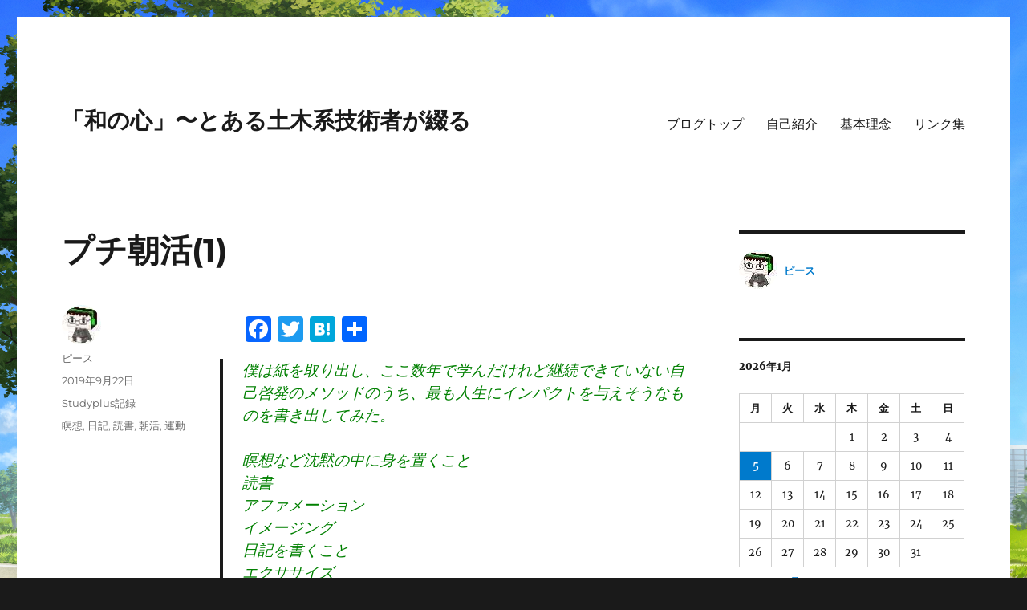

--- FILE ---
content_type: text/html; charset=UTF-8
request_url: https://wanokokoro-civileng.com/r010922-petit-morning-activity-1/
body_size: 18754
content:
<!DOCTYPE html>
<html lang="ja" class="no-js">
<head>
	<meta charset="UTF-8">
	<meta name="viewport" content="width=device-width, initial-scale=1.0">
	<link rel="profile" href="https://gmpg.org/xfn/11">
		<link rel="pingback" href="https://wanokokoro-civileng.com/xmlrpc.php">
		<script>(function(html){html.className = html.className.replace(/\bno-js\b/,'js')})(document.documentElement);</script>
<title>プチ朝活(1) &#8211; 「和の心」〜とある土木系技術者が綴る</title>
<meta name='robots' content='max-image-preview:large' />
<link rel='dns-prefetch' href='//static.addtoany.com' />
<link rel='dns-prefetch' href='//secure.gravatar.com' />
<link rel='dns-prefetch' href='//stats.wp.com' />
<link rel='dns-prefetch' href='//v0.wordpress.com' />
<link rel="alternate" type="application/rss+xml" title="「和の心」〜とある土木系技術者が綴る &raquo; フィード" href="https://wanokokoro-civileng.com/feed/" />
<link rel="alternate" type="application/rss+xml" title="「和の心」〜とある土木系技術者が綴る &raquo; コメントフィード" href="https://wanokokoro-civileng.com/comments/feed/" />
<link rel="alternate" type="application/rss+xml" title="「和の心」〜とある土木系技術者が綴る &raquo; プチ朝活(1) のコメントのフィード" href="https://wanokokoro-civileng.com/r010922-petit-morning-activity-1/feed/" />
<link rel="alternate" title="oEmbed (JSON)" type="application/json+oembed" href="https://wanokokoro-civileng.com/wp-json/oembed/1.0/embed?url=https%3A%2F%2Fwanokokoro-civileng.com%2Fr010922-petit-morning-activity-1%2F" />
<link rel="alternate" title="oEmbed (XML)" type="text/xml+oembed" href="https://wanokokoro-civileng.com/wp-json/oembed/1.0/embed?url=https%3A%2F%2Fwanokokoro-civileng.com%2Fr010922-petit-morning-activity-1%2F&#038;format=xml" />
<style id='wp-img-auto-sizes-contain-inline-css'>
img:is([sizes=auto i],[sizes^="auto," i]){contain-intrinsic-size:3000px 1500px}
/*# sourceURL=wp-img-auto-sizes-contain-inline-css */
</style>
<link rel='stylesheet' id='twentysixteen-jetpack-css' href='https://wanokokoro-civileng.com/wp-content/plugins/jetpack/modules/theme-tools/compat/twentysixteen.css?ver=15.1.1' media='all' />
<style id='wp-emoji-styles-inline-css'>

	img.wp-smiley, img.emoji {
		display: inline !important;
		border: none !important;
		box-shadow: none !important;
		height: 1em !important;
		width: 1em !important;
		margin: 0 0.07em !important;
		vertical-align: -0.1em !important;
		background: none !important;
		padding: 0 !important;
	}
/*# sourceURL=wp-emoji-styles-inline-css */
</style>
<style id='wp-block-library-inline-css'>
:root{--wp-block-synced-color:#7a00df;--wp-block-synced-color--rgb:122,0,223;--wp-bound-block-color:var(--wp-block-synced-color);--wp-editor-canvas-background:#ddd;--wp-admin-theme-color:#007cba;--wp-admin-theme-color--rgb:0,124,186;--wp-admin-theme-color-darker-10:#006ba1;--wp-admin-theme-color-darker-10--rgb:0,107,160.5;--wp-admin-theme-color-darker-20:#005a87;--wp-admin-theme-color-darker-20--rgb:0,90,135;--wp-admin-border-width-focus:2px}@media (min-resolution:192dpi){:root{--wp-admin-border-width-focus:1.5px}}.wp-element-button{cursor:pointer}:root .has-very-light-gray-background-color{background-color:#eee}:root .has-very-dark-gray-background-color{background-color:#313131}:root .has-very-light-gray-color{color:#eee}:root .has-very-dark-gray-color{color:#313131}:root .has-vivid-green-cyan-to-vivid-cyan-blue-gradient-background{background:linear-gradient(135deg,#00d084,#0693e3)}:root .has-purple-crush-gradient-background{background:linear-gradient(135deg,#34e2e4,#4721fb 50%,#ab1dfe)}:root .has-hazy-dawn-gradient-background{background:linear-gradient(135deg,#faaca8,#dad0ec)}:root .has-subdued-olive-gradient-background{background:linear-gradient(135deg,#fafae1,#67a671)}:root .has-atomic-cream-gradient-background{background:linear-gradient(135deg,#fdd79a,#004a59)}:root .has-nightshade-gradient-background{background:linear-gradient(135deg,#330968,#31cdcf)}:root .has-midnight-gradient-background{background:linear-gradient(135deg,#020381,#2874fc)}:root{--wp--preset--font-size--normal:16px;--wp--preset--font-size--huge:42px}.has-regular-font-size{font-size:1em}.has-larger-font-size{font-size:2.625em}.has-normal-font-size{font-size:var(--wp--preset--font-size--normal)}.has-huge-font-size{font-size:var(--wp--preset--font-size--huge)}.has-text-align-center{text-align:center}.has-text-align-left{text-align:left}.has-text-align-right{text-align:right}.has-fit-text{white-space:nowrap!important}#end-resizable-editor-section{display:none}.aligncenter{clear:both}.items-justified-left{justify-content:flex-start}.items-justified-center{justify-content:center}.items-justified-right{justify-content:flex-end}.items-justified-space-between{justify-content:space-between}.screen-reader-text{border:0;clip-path:inset(50%);height:1px;margin:-1px;overflow:hidden;padding:0;position:absolute;width:1px;word-wrap:normal!important}.screen-reader-text:focus{background-color:#ddd;clip-path:none;color:#444;display:block;font-size:1em;height:auto;left:5px;line-height:normal;padding:15px 23px 14px;text-decoration:none;top:5px;width:auto;z-index:100000}html :where(.has-border-color){border-style:solid}html :where([style*=border-top-color]){border-top-style:solid}html :where([style*=border-right-color]){border-right-style:solid}html :where([style*=border-bottom-color]){border-bottom-style:solid}html :where([style*=border-left-color]){border-left-style:solid}html :where([style*=border-width]){border-style:solid}html :where([style*=border-top-width]){border-top-style:solid}html :where([style*=border-right-width]){border-right-style:solid}html :where([style*=border-bottom-width]){border-bottom-style:solid}html :where([style*=border-left-width]){border-left-style:solid}html :where(img[class*=wp-image-]){height:auto;max-width:100%}:where(figure){margin:0 0 1em}html :where(.is-position-sticky){--wp-admin--admin-bar--position-offset:var(--wp-admin--admin-bar--height,0px)}@media screen and (max-width:600px){html :where(.is-position-sticky){--wp-admin--admin-bar--position-offset:0px}}

/*# sourceURL=wp-block-library-inline-css */
</style><style id='global-styles-inline-css'>
:root{--wp--preset--aspect-ratio--square: 1;--wp--preset--aspect-ratio--4-3: 4/3;--wp--preset--aspect-ratio--3-4: 3/4;--wp--preset--aspect-ratio--3-2: 3/2;--wp--preset--aspect-ratio--2-3: 2/3;--wp--preset--aspect-ratio--16-9: 16/9;--wp--preset--aspect-ratio--9-16: 9/16;--wp--preset--color--black: #000000;--wp--preset--color--cyan-bluish-gray: #abb8c3;--wp--preset--color--white: #fff;--wp--preset--color--pale-pink: #f78da7;--wp--preset--color--vivid-red: #cf2e2e;--wp--preset--color--luminous-vivid-orange: #ff6900;--wp--preset--color--luminous-vivid-amber: #fcb900;--wp--preset--color--light-green-cyan: #7bdcb5;--wp--preset--color--vivid-green-cyan: #00d084;--wp--preset--color--pale-cyan-blue: #8ed1fc;--wp--preset--color--vivid-cyan-blue: #0693e3;--wp--preset--color--vivid-purple: #9b51e0;--wp--preset--color--dark-gray: #1a1a1a;--wp--preset--color--medium-gray: #686868;--wp--preset--color--light-gray: #e5e5e5;--wp--preset--color--blue-gray: #4d545c;--wp--preset--color--bright-blue: #007acc;--wp--preset--color--light-blue: #9adffd;--wp--preset--color--dark-brown: #402b30;--wp--preset--color--medium-brown: #774e24;--wp--preset--color--dark-red: #640c1f;--wp--preset--color--bright-red: #ff675f;--wp--preset--color--yellow: #ffef8e;--wp--preset--gradient--vivid-cyan-blue-to-vivid-purple: linear-gradient(135deg,rgb(6,147,227) 0%,rgb(155,81,224) 100%);--wp--preset--gradient--light-green-cyan-to-vivid-green-cyan: linear-gradient(135deg,rgb(122,220,180) 0%,rgb(0,208,130) 100%);--wp--preset--gradient--luminous-vivid-amber-to-luminous-vivid-orange: linear-gradient(135deg,rgb(252,185,0) 0%,rgb(255,105,0) 100%);--wp--preset--gradient--luminous-vivid-orange-to-vivid-red: linear-gradient(135deg,rgb(255,105,0) 0%,rgb(207,46,46) 100%);--wp--preset--gradient--very-light-gray-to-cyan-bluish-gray: linear-gradient(135deg,rgb(238,238,238) 0%,rgb(169,184,195) 100%);--wp--preset--gradient--cool-to-warm-spectrum: linear-gradient(135deg,rgb(74,234,220) 0%,rgb(151,120,209) 20%,rgb(207,42,186) 40%,rgb(238,44,130) 60%,rgb(251,105,98) 80%,rgb(254,248,76) 100%);--wp--preset--gradient--blush-light-purple: linear-gradient(135deg,rgb(255,206,236) 0%,rgb(152,150,240) 100%);--wp--preset--gradient--blush-bordeaux: linear-gradient(135deg,rgb(254,205,165) 0%,rgb(254,45,45) 50%,rgb(107,0,62) 100%);--wp--preset--gradient--luminous-dusk: linear-gradient(135deg,rgb(255,203,112) 0%,rgb(199,81,192) 50%,rgb(65,88,208) 100%);--wp--preset--gradient--pale-ocean: linear-gradient(135deg,rgb(255,245,203) 0%,rgb(182,227,212) 50%,rgb(51,167,181) 100%);--wp--preset--gradient--electric-grass: linear-gradient(135deg,rgb(202,248,128) 0%,rgb(113,206,126) 100%);--wp--preset--gradient--midnight: linear-gradient(135deg,rgb(2,3,129) 0%,rgb(40,116,252) 100%);--wp--preset--font-size--small: 13px;--wp--preset--font-size--medium: 20px;--wp--preset--font-size--large: 36px;--wp--preset--font-size--x-large: 42px;--wp--preset--spacing--20: 0.44rem;--wp--preset--spacing--30: 0.67rem;--wp--preset--spacing--40: 1rem;--wp--preset--spacing--50: 1.5rem;--wp--preset--spacing--60: 2.25rem;--wp--preset--spacing--70: 3.38rem;--wp--preset--spacing--80: 5.06rem;--wp--preset--shadow--natural: 6px 6px 9px rgba(0, 0, 0, 0.2);--wp--preset--shadow--deep: 12px 12px 50px rgba(0, 0, 0, 0.4);--wp--preset--shadow--sharp: 6px 6px 0px rgba(0, 0, 0, 0.2);--wp--preset--shadow--outlined: 6px 6px 0px -3px rgb(255, 255, 255), 6px 6px rgb(0, 0, 0);--wp--preset--shadow--crisp: 6px 6px 0px rgb(0, 0, 0);}:where(.is-layout-flex){gap: 0.5em;}:where(.is-layout-grid){gap: 0.5em;}body .is-layout-flex{display: flex;}.is-layout-flex{flex-wrap: wrap;align-items: center;}.is-layout-flex > :is(*, div){margin: 0;}body .is-layout-grid{display: grid;}.is-layout-grid > :is(*, div){margin: 0;}:where(.wp-block-columns.is-layout-flex){gap: 2em;}:where(.wp-block-columns.is-layout-grid){gap: 2em;}:where(.wp-block-post-template.is-layout-flex){gap: 1.25em;}:where(.wp-block-post-template.is-layout-grid){gap: 1.25em;}.has-black-color{color: var(--wp--preset--color--black) !important;}.has-cyan-bluish-gray-color{color: var(--wp--preset--color--cyan-bluish-gray) !important;}.has-white-color{color: var(--wp--preset--color--white) !important;}.has-pale-pink-color{color: var(--wp--preset--color--pale-pink) !important;}.has-vivid-red-color{color: var(--wp--preset--color--vivid-red) !important;}.has-luminous-vivid-orange-color{color: var(--wp--preset--color--luminous-vivid-orange) !important;}.has-luminous-vivid-amber-color{color: var(--wp--preset--color--luminous-vivid-amber) !important;}.has-light-green-cyan-color{color: var(--wp--preset--color--light-green-cyan) !important;}.has-vivid-green-cyan-color{color: var(--wp--preset--color--vivid-green-cyan) !important;}.has-pale-cyan-blue-color{color: var(--wp--preset--color--pale-cyan-blue) !important;}.has-vivid-cyan-blue-color{color: var(--wp--preset--color--vivid-cyan-blue) !important;}.has-vivid-purple-color{color: var(--wp--preset--color--vivid-purple) !important;}.has-black-background-color{background-color: var(--wp--preset--color--black) !important;}.has-cyan-bluish-gray-background-color{background-color: var(--wp--preset--color--cyan-bluish-gray) !important;}.has-white-background-color{background-color: var(--wp--preset--color--white) !important;}.has-pale-pink-background-color{background-color: var(--wp--preset--color--pale-pink) !important;}.has-vivid-red-background-color{background-color: var(--wp--preset--color--vivid-red) !important;}.has-luminous-vivid-orange-background-color{background-color: var(--wp--preset--color--luminous-vivid-orange) !important;}.has-luminous-vivid-amber-background-color{background-color: var(--wp--preset--color--luminous-vivid-amber) !important;}.has-light-green-cyan-background-color{background-color: var(--wp--preset--color--light-green-cyan) !important;}.has-vivid-green-cyan-background-color{background-color: var(--wp--preset--color--vivid-green-cyan) !important;}.has-pale-cyan-blue-background-color{background-color: var(--wp--preset--color--pale-cyan-blue) !important;}.has-vivid-cyan-blue-background-color{background-color: var(--wp--preset--color--vivid-cyan-blue) !important;}.has-vivid-purple-background-color{background-color: var(--wp--preset--color--vivid-purple) !important;}.has-black-border-color{border-color: var(--wp--preset--color--black) !important;}.has-cyan-bluish-gray-border-color{border-color: var(--wp--preset--color--cyan-bluish-gray) !important;}.has-white-border-color{border-color: var(--wp--preset--color--white) !important;}.has-pale-pink-border-color{border-color: var(--wp--preset--color--pale-pink) !important;}.has-vivid-red-border-color{border-color: var(--wp--preset--color--vivid-red) !important;}.has-luminous-vivid-orange-border-color{border-color: var(--wp--preset--color--luminous-vivid-orange) !important;}.has-luminous-vivid-amber-border-color{border-color: var(--wp--preset--color--luminous-vivid-amber) !important;}.has-light-green-cyan-border-color{border-color: var(--wp--preset--color--light-green-cyan) !important;}.has-vivid-green-cyan-border-color{border-color: var(--wp--preset--color--vivid-green-cyan) !important;}.has-pale-cyan-blue-border-color{border-color: var(--wp--preset--color--pale-cyan-blue) !important;}.has-vivid-cyan-blue-border-color{border-color: var(--wp--preset--color--vivid-cyan-blue) !important;}.has-vivid-purple-border-color{border-color: var(--wp--preset--color--vivid-purple) !important;}.has-vivid-cyan-blue-to-vivid-purple-gradient-background{background: var(--wp--preset--gradient--vivid-cyan-blue-to-vivid-purple) !important;}.has-light-green-cyan-to-vivid-green-cyan-gradient-background{background: var(--wp--preset--gradient--light-green-cyan-to-vivid-green-cyan) !important;}.has-luminous-vivid-amber-to-luminous-vivid-orange-gradient-background{background: var(--wp--preset--gradient--luminous-vivid-amber-to-luminous-vivid-orange) !important;}.has-luminous-vivid-orange-to-vivid-red-gradient-background{background: var(--wp--preset--gradient--luminous-vivid-orange-to-vivid-red) !important;}.has-very-light-gray-to-cyan-bluish-gray-gradient-background{background: var(--wp--preset--gradient--very-light-gray-to-cyan-bluish-gray) !important;}.has-cool-to-warm-spectrum-gradient-background{background: var(--wp--preset--gradient--cool-to-warm-spectrum) !important;}.has-blush-light-purple-gradient-background{background: var(--wp--preset--gradient--blush-light-purple) !important;}.has-blush-bordeaux-gradient-background{background: var(--wp--preset--gradient--blush-bordeaux) !important;}.has-luminous-dusk-gradient-background{background: var(--wp--preset--gradient--luminous-dusk) !important;}.has-pale-ocean-gradient-background{background: var(--wp--preset--gradient--pale-ocean) !important;}.has-electric-grass-gradient-background{background: var(--wp--preset--gradient--electric-grass) !important;}.has-midnight-gradient-background{background: var(--wp--preset--gradient--midnight) !important;}.has-small-font-size{font-size: var(--wp--preset--font-size--small) !important;}.has-medium-font-size{font-size: var(--wp--preset--font-size--medium) !important;}.has-large-font-size{font-size: var(--wp--preset--font-size--large) !important;}.has-x-large-font-size{font-size: var(--wp--preset--font-size--x-large) !important;}
/*# sourceURL=global-styles-inline-css */
</style>

<style id='classic-theme-styles-inline-css'>
/*! This file is auto-generated */
.wp-block-button__link{color:#fff;background-color:#32373c;border-radius:9999px;box-shadow:none;text-decoration:none;padding:calc(.667em + 2px) calc(1.333em + 2px);font-size:1.125em}.wp-block-file__button{background:#32373c;color:#fff;text-decoration:none}
/*# sourceURL=/wp-includes/css/classic-themes.min.css */
</style>
<link rel='stylesheet' id='twentysixteen-fonts-css' href='https://wanokokoro-civileng.com/wp-content/themes/twentysixteen/fonts/merriweather-plus-montserrat-plus-inconsolata.css?ver=20230328' media='all' />
<link rel='stylesheet' id='genericons-css' href='https://wanokokoro-civileng.com/wp-content/plugins/jetpack/_inc/genericons/genericons/genericons.css?ver=3.1' media='all' />
<link rel='stylesheet' id='twentysixteen-style-css' href='https://wanokokoro-civileng.com/wp-content/themes/twentysixteen/style.css?ver=20250715' media='all' />
<link rel='stylesheet' id='twentysixteen-block-style-css' href='https://wanokokoro-civileng.com/wp-content/themes/twentysixteen/css/blocks.css?ver=20240817' media='all' />
<style id='jetpack_facebook_likebox-inline-css'>
.widget_facebook_likebox {
	overflow: hidden;
}

/*# sourceURL=https://wanokokoro-civileng.com/wp-content/plugins/jetpack/modules/widgets/facebook-likebox/style.css */
</style>
<link rel='stylesheet' id='addtoany-css' href='https://wanokokoro-civileng.com/wp-content/plugins/add-to-any/addtoany.min.css?ver=1.16' media='all' />
<script id="addtoany-core-js-before">
window.a2a_config=window.a2a_config||{};a2a_config.callbacks=[];a2a_config.overlays=[];a2a_config.templates={};a2a_localize = {
	Share: "共有",
	Save: "ブックマーク",
	Subscribe: "購読",
	Email: "メール",
	Bookmark: "ブックマーク",
	ShowAll: "すべて表示する",
	ShowLess: "小さく表示する",
	FindServices: "サービスを探す",
	FindAnyServiceToAddTo: "追加するサービスを今すぐ探す",
	PoweredBy: "Powered by",
	ShareViaEmail: "メールでシェアする",
	SubscribeViaEmail: "メールで購読する",
	BookmarkInYourBrowser: "ブラウザにブックマーク",
	BookmarkInstructions: "このページをブックマークするには、 Ctrl+D または \u2318+D を押下。",
	AddToYourFavorites: "お気に入りに追加",
	SendFromWebOrProgram: "任意のメールアドレスまたはメールプログラムから送信",
	EmailProgram: "メールプログラム",
	More: "詳細&#8230;",
	ThanksForSharing: "共有ありがとうございます !",
	ThanksForFollowing: "フォローありがとうございます !"
};


//# sourceURL=addtoany-core-js-before
</script>
<script defer src="https://static.addtoany.com/menu/page.js" id="addtoany-core-js"></script>
<script src="https://wanokokoro-civileng.com/wp-includes/js/jquery/jquery.min.js?ver=3.7.1" id="jquery-core-js"></script>
<script src="https://wanokokoro-civileng.com/wp-includes/js/jquery/jquery-migrate.min.js?ver=3.4.1" id="jquery-migrate-js"></script>
<script defer src="https://wanokokoro-civileng.com/wp-content/plugins/add-to-any/addtoany.min.js?ver=1.1" id="addtoany-jquery-js"></script>
<script id="twentysixteen-script-js-extra">
var screenReaderText = {"expand":"\u30b5\u30d6\u30e1\u30cb\u30e5\u30fc\u3092\u5c55\u958b","collapse":"\u30b5\u30d6\u30e1\u30cb\u30e5\u30fc\u3092\u9589\u3058\u308b"};
//# sourceURL=twentysixteen-script-js-extra
</script>
<script src="https://wanokokoro-civileng.com/wp-content/themes/twentysixteen/js/functions.js?ver=20230629" id="twentysixteen-script-js" defer data-wp-strategy="defer"></script>
<link rel="https://api.w.org/" href="https://wanokokoro-civileng.com/wp-json/" /><link rel="alternate" title="JSON" type="application/json" href="https://wanokokoro-civileng.com/wp-json/wp/v2/posts/1410" /><link rel="EditURI" type="application/rsd+xml" title="RSD" href="https://wanokokoro-civileng.com/xmlrpc.php?rsd" />
<meta name="generator" content="WordPress 6.9" />
<link rel="canonical" href="https://wanokokoro-civileng.com/r010922-petit-morning-activity-1/" />
<link rel='shortlink' href='https://wp.me/p9lFZy-mK' />
   <script type="text/javascript">
   var _gaq = _gaq || [];
   _gaq.push(['_setAccount', 'UA-82882164-1']);
   _gaq.push(['_trackPageview']);
   (function() {
   var ga = document.createElement('script'); ga.type = 'text/javascript'; ga.async = true;
   ga.src = ('https:' == document.location.protocol ? 'https://ssl' : 'http://www') + '.google-analytics.com/ga.js';
   var s = document.getElementsByTagName('script')[0]; s.parentNode.insertBefore(ga, s);
   })();
   </script>
	<style>img#wpstats{display:none}</style>
		<style id="custom-background-css">
body.custom-background { background-image: url("https://wanokokoro-civileng.com/wp-content/uploads/2025/10/川沿いの土手の遊歩道（日中）.jpg"); background-position: left top; background-size: auto; background-repeat: repeat; background-attachment: scroll; }
</style>
	
<!-- Jetpack Open Graph Tags -->
<meta property="og:type" content="article" />
<meta property="og:title" content="プチ朝活(1)" />
<meta property="og:url" content="https://wanokokoro-civileng.com/r010922-petit-morning-activity-1/" />
<meta property="og:description" content="僕は紙を取り出し、ここ数年で学んだけれど継続できていない自己啓発のメソッドのうち、最も人生にインパクトを与えそ&hellip;" />
<meta property="article:published_time" content="2019-09-22T07:47:38+00:00" />
<meta property="article:modified_time" content="2019-11-10T05:34:03+00:00" />
<meta property="og:site_name" content="「和の心」〜とある土木系技術者が綴る" />
<meta property="og:image" content="https://s0.wp.com/i/blank.jpg" />
<meta property="og:image:width" content="200" />
<meta property="og:image:height" content="200" />
<meta property="og:image:alt" content="" />
<meta property="og:locale" content="ja_JP" />
<meta name="twitter:text:title" content="プチ朝活(1)" />
<meta name="twitter:card" content="summary" />

<!-- End Jetpack Open Graph Tags -->
<link rel='stylesheet' id='jetpack-authors-widget-css' href='https://wanokokoro-civileng.com/wp-content/plugins/jetpack/modules/widgets/authors/style.css?ver=20161228' media='all' />
</head>

<body class="wp-singular post-template-default single single-post postid-1410 single-format-standard custom-background wp-embed-responsive wp-theme-twentysixteen custom-background-image">
<div id="page" class="site">
	<div class="site-inner">
		<a class="skip-link screen-reader-text" href="#content">
			コンテンツへスキップ		</a>

		<header id="masthead" class="site-header">
			<div class="site-header-main">
				<div class="site-branding">
																					<p class="site-title"><a href="https://wanokokoro-civileng.com/" rel="home" >「和の心」〜とある土木系技術者が綴る</a></p>
										</div><!-- .site-branding -->

									<button id="menu-toggle" class="menu-toggle">メニュー</button>

					<div id="site-header-menu" class="site-header-menu">
													<nav id="site-navigation" class="main-navigation" aria-label="メインメニュー">
								<div class="menu-%e3%83%88%e3%83%83%e3%83%97%e3%83%a1%e3%83%8b%e3%83%a5%e3%83%bc-container"><ul id="menu-%e3%83%88%e3%83%83%e3%83%97%e3%83%a1%e3%83%8b%e3%83%a5%e3%83%bc" class="primary-menu"><li id="menu-item-28" class="menu-item menu-item-type-custom menu-item-object-custom menu-item-home menu-item-28"><a href="https://wanokokoro-civileng.com/">ブログトップ</a></li>
<li id="menu-item-831" class="menu-item menu-item-type-post_type menu-item-object-page menu-item-831"><a href="https://wanokokoro-civileng.com/main-profile-detail/">自己紹介</a></li>
<li id="menu-item-832" class="menu-item menu-item-type-post_type menu-item-object-page menu-item-832"><a href="https://wanokokoro-civileng.com/main-basic-concept/">基本理念</a></li>
<li id="menu-item-851" class="menu-item menu-item-type-post_type menu-item-object-page menu-item-851"><a href="https://wanokokoro-civileng.com/main-link/">リンク集</a></li>
</ul></div>							</nav><!-- .main-navigation -->
						
													<nav id="social-navigation" class="social-navigation" aria-label="﻿ソーシャルリンクメニュー">
								<div class="menu-%ef%bb%bf%e3%82%bd%e3%83%bc%e3%82%b7%e3%83%a3%e3%83%ab%e3%83%aa%e3%83%b3%e3%82%af%e3%83%a1%e3%83%8b%e3%83%a5%e3%83%bc-container"><ul id="menu-%ef%bb%bf%e3%82%bd%e3%83%bc%e3%82%b7%e3%83%a3%e3%83%ab%e3%83%aa%e3%83%b3%e3%82%af%e3%83%a1%e3%83%8b%e3%83%a5%e3%83%bc" class="social-links-menu"><li id="menu-item-33" class="menu-item menu-item-type-custom menu-item-object-custom menu-item-33"><a href="https://www.facebook.com/peacefuljapans6286"><span class="screen-reader-text">Facebook</span></a></li>
<li id="menu-item-34" class="menu-item menu-item-type-custom menu-item-object-custom menu-item-34"><a href="https://twitter.com/peace_1987"><span class="screen-reader-text">Twitter</span></a></li>
</ul></div>							</nav><!-- .social-navigation -->
											</div><!-- .site-header-menu -->
							</div><!-- .site-header-main -->

					</header><!-- .site-header -->

		<div id="content" class="site-content">

<div id="primary" class="content-area">
	<main id="main" class="site-main">
		
<article id="post-1410" class="post-1410 post type-post status-publish format-standard hentry category-studyplus tag-167 tag-203 tag-118 tag-131 tag-152">
	<header class="entry-header">
		<h1 class="entry-title">プチ朝活(1)</h1>	</header><!-- .entry-header -->

	
	
	<div class="entry-content">
		<div class="addtoany_share_save_container addtoany_content addtoany_content_top"><div class="a2a_kit a2a_kit_size_32 addtoany_list" data-a2a-url="https://wanokokoro-civileng.com/r010922-petit-morning-activity-1/" data-a2a-title="プチ朝活(1)"><a class="a2a_button_facebook" href="https://www.addtoany.com/add_to/facebook?linkurl=https%3A%2F%2Fwanokokoro-civileng.com%2Fr010922-petit-morning-activity-1%2F&amp;linkname=%E3%83%97%E3%83%81%E6%9C%9D%E6%B4%BB%281%29" title="Facebook" rel="nofollow noopener" target="_blank"></a><a class="a2a_button_twitter" href="https://www.addtoany.com/add_to/twitter?linkurl=https%3A%2F%2Fwanokokoro-civileng.com%2Fr010922-petit-morning-activity-1%2F&amp;linkname=%E3%83%97%E3%83%81%E6%9C%9D%E6%B4%BB%281%29" title="Twitter" rel="nofollow noopener" target="_blank"></a><a class="a2a_button_hatena" href="https://www.addtoany.com/add_to/hatena?linkurl=https%3A%2F%2Fwanokokoro-civileng.com%2Fr010922-petit-morning-activity-1%2F&amp;linkname=%E3%83%97%E3%83%81%E6%9C%9D%E6%B4%BB%281%29" title="Hatena" rel="nofollow noopener" target="_blank"></a><a class="a2a_dd addtoany_share_save addtoany_share" href="https://www.addtoany.com/share"></a></div></div><blockquote><p><span style="color: #008000;">僕は紙を取り出し、ここ数年で学んだけれど継続できていない自己啓発のメソッドのうち、最も人生にインパクトを与えそうなものを書き出してみた。</span></p>
<p><span style="color: #008000;">瞑想など沈黙の中に身を置くこと</span><br />
<span style="color: #008000;">読書</span><br />
<span style="color: #008000;">アファメーション</span><br />
<span style="color: #008000;">イメージング</span><br />
<span style="color: #008000;">日記を書くこと</span><br />
<span style="color: #008000;">エクササイズ</span></p>
<p><span style="color: #008000;">この6つは自己啓発ではおなじみだし、きっと人生を大きく変えてくれそうだと考えた僕は、翌朝、6つすべてを10分間ずつ実践することにした。</span><br />
<span style="color: #008000;">面白いことに、リストを眺めるとやる気がわいてきた。早起きに対して、うんざりからワクワクへと豹変したのだ。その夜は、翌朝が楽しみでなかなか寝つけないほどだった。</span><br />
<span style="color: #008000;">午前5時にアラームが鳴ると、目をぱっちりと開いてベッドから飛び起きた。身体に力がみなぎり、心が躍っていた！何の苦労もなく爽快な気分で目覚めることができた。まるで子どもの頃のクリスマスの朝のようだった。</span><br />
<span style="color: #008000;">実際、元気一杯、今日が楽しみでしかたがなくて、朝すんなりと目が覚めるなんて、子どもの頃のクリスマスの朝以来のことだった。</span></p>
<p><span style="color: #008000;">(ハル・エルロッド(著)　鹿田昌美(訳)『人生を変えるモーニングメソッド』より)</span></p></blockquote>
<p>皆様お疲れ様です。ピースです。<span id="more-1410"></span></p>
<p>1週間以内に複数のエントリをアップするのは、だいぶ久しぶりな気がします(しかも、前回は3連休最終日の月曜だったので、結局平均週1回ペースの投稿なのは変わっていませんw)<br />
半年前の年度末には、「仕事の繁忙期が終わった4月になれば、もうちょっと更新頻度を上げられるかな？」と考えておりましたが、どうやらその間に「仕事から帰ると、ぐったりして寝てしまうか、お酒を飲む」、そして「朝寝坊する」という、あまりよろしくない習慣が身に付いてしまいました…<br />
おそらく、<a href="https://wanokokoro-civileng.com/r010901-recent-and-disaster/" target="_blank" rel="noopener noreferrer">以前アップしました体調不良</a>に関しても、こういう生活が続いていたことが原因の一つにあると思います。</p>
<p>そんなわけで、本日は久々に、冒頭に書籍からの引用です。<br />
それも、「朝時間」の活かし方を書いた本からです。</p>
<p>この本については、以前読書ログにもレビューを書いていました。</p>
<blockquote class="wp-embedded-content" data-secret="A1xSf05KpF"><p><a href="https://wanokokoro-civileng.com/180708_dokusho-log_26/">平成30年6月21日～7月8日　読書ログレビューまとめ</a></p></blockquote>
<p><iframe class="wp-embedded-content" sandbox="allow-scripts" security="restricted" style="position: absolute; visibility: hidden;" title="&#8220;平成30年6月21日～7月8日　読書ログレビューまとめ&#8221; &#8212; 「和の心」〜とある土木系技術者が綴る" src="https://wanokokoro-civileng.com/180708_dokusho-log_26/embed/#?secret=nxMLDS3FLP#?secret=A1xSf05KpF" data-secret="A1xSf05KpF" width="600" height="338" frameborder="0" marginwidth="0" marginheight="0" scrolling="no"></iframe><br />
しかも、</p>
<blockquote><p>レビュー中で述べている「朝活」も、政治色・専門色のないブログネタにしたい話題の一つです。</p></blockquote>
<p>ということも書いていましたねw<br />
その「朝時間の活かし方」について、具体的に書いている箇所が、本エントリの冒頭の引用ということです。</p>
<p>本全体を見ても、紹介されている順番はちょっと違う(サイレンス→アファメーション→イメージング→リーディング→ライティング→エクササイズの順)のですが、やはりこの6項目が詳細に解説されており、さらにはスヌーズボタンを使わずにいい目覚めを得る方法についても記載されている感じです。</p>
<p>そして、私自身もこの本を参考にして「プチ朝活」を始めました。<br />
まずは、やることが比較的明確な、<br />
・瞑想(サイレンス)<br />
・読書(リーディング)<br />
・前日やその朝のことを日記に書く(ライティング)<br />
・スクワットなど軽い有酸素運動(エクササイズ)<br />
の4項目を、毎日1ヶ月続けています。<br />
そして、残る2項目ですが、「アファメーション」については、インプット用のフレーズを作成し、少しずつ習慣化し始めているところです。<br />
最後に「イメージング」、これがたぶん一番難しいです(もちろん、感じ方には個人差があると思いますが)。<br />
最初は<a href="https://wanokokoro-civileng.com/180620_dokusho-log_25/" target="_blank" rel="noopener noreferrer">ＣＤブックなどを</a><a href="https://wanokokoro-civileng.com/180717_dokusho-log_27/" target="_blank" rel="noopener noreferrer">援用しながら</a>でもいいので、確実に習慣化していきたいものですね。</p>
<p>で、本エントリのタイトルは「プチ」朝活ということで、私自身は最低限、1項目1分ということで合計4分(後2つも方法が確立できたら6分になりますが)は確実に時間を取るということを毎日の課題にしています。<br />
ただし、ぱっちりと目覚められる日もあるので、そういう日はあくまでボーナスとしてこれ以上に時間を投資し、あるいは<a href="https://wanokokoro-civileng.com/category/self-development/studyplus/" target="_blank" rel="noopener noreferrer">資格試験の勉強</a>、<a href="hhttps://wanokokoro-civileng.com/49812912/" target="_blank" rel="noopener noreferrer">脳</a><a href="https://wanokokoro-civileng.com/50426731/" target="_blank" rel="noopener noreferrer">トレ</a>など他のことに時間を費やしてもOKという感じです。<br />
実際、今日も3連休の真ん中にも関わらずしっかり目覚められたので、アファメーション含む5項目を家で合計30分ほどやり、さらにファミレスでドリンクバーつきのモーニングを頂きながら、OneNoteでこのエントリの草稿を書いていましたのでw</p>
<p>ここでおそらく皆さんの疑問になるであろうことは、「1日たった4分なんて、やる意味があるのか？」ということでしょうが、そのお話は次回に。</p>
<p><strong>よろしければ、1日1回応援クリックをお願いします。</strong><br />
<a href="//blog.with2.net/link/?1827352"><img decoding="async" title="人気ブログランキング" src="https://blog.with2.net/img/banner/banner_22.gif" /></a><br />
<a style="font-size: 0.8em;" href="//blog.with2.net/link/?1827352">人気ブログランキング</a></p>
<p><strong>ブロトピ(ブログサークルSNS)</strong><br />
<a href="https://blogcircle.jp/commu/20/topic/1"><img decoding="async" style="width: 3em !important; height: 3em !important; vertical-align: middle; margin-right: .4em;" src="https://blogcircle.jp/thumb/commu/20/2" />ブロトピ：今日の学問・教育情報</a><br />
<a href="https://blogcircle.jp/commu/605/topic/2"><img decoding="async" style="width: 3em !important; height: 3em !important; vertical-align: middle; margin-right: .4em;" src="https://blogcircle.jp/thumb/commu/605/3" />ブロトピ：ブログ更新のお知らせはこちらで！</a><br />
<a href="https://blogcircle.jp/commu/79/topic/1"><img decoding="async" style="width: 3em !important; height: 3em !important; vertical-align: middle; margin-right: .4em;" src="https://blogcircle.jp/thumb/commu/79" />ブロトピ：こんな記事あります</a><br />
<a href="https://blogcircle.jp/commu/114/topic/7"><img decoding="async" style="width: 3em !important; height: 3em !important; vertical-align: middle; margin-right: .4em;" src="https://blogcircle.jp/thumb/commu/114/1" />ブロトピ：ブログ更新しました</a><br />
<a href="https://blogcircle.jp/commu/156/topic/2"><img decoding="async" style="width: 3em !important; height: 3em !important; vertical-align: middle; margin-right: .4em;" src="https://blogcircle.jp/thumb/commu/156/2" />ブロトピ：進捗報告</a></p>
<p><script src="https://blogcircle.jp/parts/comment?uid=10902&amp;fontsize=14&amp;initsize=5&amp;target=%23main%20article%20.entry-content&amp;color_bg=%23FFFFFF&amp;order=asc" defer="defer" type="text/javascript" async=""></script><br />
<strong>hontoポイント紹介プログラムに登録しました！</strong><br />
本エントリで引用した本にご興味のある方は、購入を検討されてみてください。<br />
<a href="https://honto.jp/isbn/978-4-479-79572-8?partnerid=aftoc3664891085&#038;booktype=ebook" alt="人生を変えるモーニングメソッド" style="display:inline-block;text-align:center;font-size:13px;text-decoration:none;"><img decoding="async" src="https://image.honto.jp/item/1/98/2845/0932/28450932_1.png" width="100"><span style="display:block;margin-top:10px;padding:0 15px;text-align:left;">人生を変えるモーニングメソッド</span></a></p>
<div class="addtoany_share_save_container addtoany_content addtoany_content_bottom"><div class="a2a_kit a2a_kit_size_32 addtoany_list" data-a2a-url="https://wanokokoro-civileng.com/r010922-petit-morning-activity-1/" data-a2a-title="プチ朝活(1)"><a class="a2a_button_facebook" href="https://www.addtoany.com/add_to/facebook?linkurl=https%3A%2F%2Fwanokokoro-civileng.com%2Fr010922-petit-morning-activity-1%2F&amp;linkname=%E3%83%97%E3%83%81%E6%9C%9D%E6%B4%BB%281%29" title="Facebook" rel="nofollow noopener" target="_blank"></a><a class="a2a_button_twitter" href="https://www.addtoany.com/add_to/twitter?linkurl=https%3A%2F%2Fwanokokoro-civileng.com%2Fr010922-petit-morning-activity-1%2F&amp;linkname=%E3%83%97%E3%83%81%E6%9C%9D%E6%B4%BB%281%29" title="Twitter" rel="nofollow noopener" target="_blank"></a><a class="a2a_button_hatena" href="https://www.addtoany.com/add_to/hatena?linkurl=https%3A%2F%2Fwanokokoro-civileng.com%2Fr010922-petit-morning-activity-1%2F&amp;linkname=%E3%83%97%E3%83%81%E6%9C%9D%E6%B4%BB%281%29" title="Hatena" rel="nofollow noopener" target="_blank"></a><a class="a2a_dd addtoany_share_save addtoany_share" href="https://www.addtoany.com/share"></a></div></div>
<div class="author-info">
	<div class="author-avatar">
		<img alt='' src='https://secure.gravatar.com/avatar/056dc2c7353f289c30756e29ddd476277483afd635b564822f23bc0905a07ee3?s=42&#038;d=mm&#038;r=g' srcset='https://secure.gravatar.com/avatar/056dc2c7353f289c30756e29ddd476277483afd635b564822f23bc0905a07ee3?s=84&#038;d=mm&#038;r=g 2x' class='avatar avatar-42 photo' height='42' width='42' decoding='async'/>	</div><!-- .author-avatar -->

	<div class="author-description">
		<h2 class="author-title"><span class="author-heading">投稿者:</span> ピース</h2>

		<p class="author-bio">
			土木系で河川に関する業務をやっている者です。
ブログを書く中で勉強を重ねて、いろんな考えと思いを伝えていきたいです。
よろしくお願いします。			<a class="author-link" href="https://wanokokoro-civileng.com/author/peacefuljapans6286/" rel="author">
				ピース のすべての投稿を表示			</a>
		</p><!-- .author-bio -->
	</div><!-- .author-description -->
</div><!-- .author-info -->
	</div><!-- .entry-content -->

	<footer class="entry-footer">
		<span class="byline"><img alt='' src='https://secure.gravatar.com/avatar/056dc2c7353f289c30756e29ddd476277483afd635b564822f23bc0905a07ee3?s=49&#038;d=mm&#038;r=g' srcset='https://secure.gravatar.com/avatar/056dc2c7353f289c30756e29ddd476277483afd635b564822f23bc0905a07ee3?s=98&#038;d=mm&#038;r=g 2x' class='avatar avatar-49 photo' height='49' width='49' decoding='async'/><span class="screen-reader-text">投稿者 </span><span class="author vcard"><a class="url fn n" href="https://wanokokoro-civileng.com/author/peacefuljapans6286/">ピース</a></span></span><span class="posted-on"><span class="screen-reader-text">投稿日: </span><a href="https://wanokokoro-civileng.com/r010922-petit-morning-activity-1/" rel="bookmark"><time class="entry-date published" datetime="2019-09-22T16:47:38+09:00">2019年9月22日</time><time class="updated" datetime="2019-11-10T14:34:03+09:00">2019年11月10日</time></a></span><span class="cat-links"><span class="screen-reader-text">カテゴリー </span><a href="https://wanokokoro-civileng.com/category/self-development/studyplus/" rel="category tag">Studyplus記録</a></span><span class="tags-links"><span class="screen-reader-text">タグ </span><a href="https://wanokokoro-civileng.com/tag/%e7%9e%91%e6%83%b3/" rel="tag">瞑想</a>, <a href="https://wanokokoro-civileng.com/tag/%e6%97%a5%e8%a8%98/" rel="tag">日記</a>, <a href="https://wanokokoro-civileng.com/tag/%e8%aa%ad%e6%9b%b8/" rel="tag">読書</a>, <a href="https://wanokokoro-civileng.com/tag/%e6%9c%9d%e6%b4%bb/" rel="tag">朝活</a>, <a href="https://wanokokoro-civileng.com/tag/%e9%81%8b%e5%8b%95/" rel="tag">運動</a></span>			</footer><!-- .entry-footer -->
</article><!-- #post-1410 -->

<div id="comments" class="comments-area">

	
	
		<div id="respond" class="comment-respond">
		<h2 id="reply-title" class="comment-reply-title">コメントを残す <small><a rel="nofollow" id="cancel-comment-reply-link" href="/r010922-petit-morning-activity-1/#respond" style="display:none;">コメントをキャンセル</a></small></h2><form action="https://wanokokoro-civileng.com/wp-comments-post.php" method="post" id="commentform" class="comment-form"><p class="comment-notes"><span id="email-notes">メールアドレスが公開されることはありません。</span> <span class="required-field-message"><span class="required">※</span> が付いている欄は必須項目です</span></p><p class="comment-form-comment"><label for="comment">コメント <span class="required">※</span></label> <textarea id="comment" name="comment" cols="45" rows="8" maxlength="65525" required></textarea></p><p class="comment-form-author"><label for="author">名前 <span class="required">※</span></label> <input id="author" name="author" type="text" value="" size="30" maxlength="245" autocomplete="name" required /></p>
<p class="comment-form-email"><label for="email">メール <span class="required">※</span></label> <input id="email" name="email" type="email" value="" size="30" maxlength="100" aria-describedby="email-notes" autocomplete="email" required /></p>
<p class="comment-form-url"><label for="url">サイト</label> <input id="url" name="url" type="url" value="" size="30" maxlength="200" autocomplete="url" /></p>
<p><img src="https://wanokokoro-civileng.com/wp-content/siteguard/1454945378.png" alt="CAPTCHA"></p><p><label for="siteguard_captcha">上に表示された文字を入力してください。</label><br /><input type="text" name="siteguard_captcha" id="siteguard_captcha" class="input" value="" size="10" aria-required="true" /><input type="hidden" name="siteguard_captcha_prefix" id="siteguard_captcha_prefix" value="1454945378" /></p><p class="comment-subscription-form"><input type="checkbox" name="subscribe_comments" id="subscribe_comments" value="subscribe" style="width: auto; -moz-appearance: checkbox; -webkit-appearance: checkbox;" /> <label class="subscribe-label" id="subscribe-label" for="subscribe_comments">新しいコメントをメールで通知</label></p><p class="comment-subscription-form"><input type="checkbox" name="subscribe_blog" id="subscribe_blog" value="subscribe" style="width: auto; -moz-appearance: checkbox; -webkit-appearance: checkbox;" /> <label class="subscribe-label" id="subscribe-blog-label" for="subscribe_blog">新しい投稿をメールで受け取る</label></p><p class="form-submit"><input name="submit" type="submit" id="submit" class="submit" value="コメントを送信" /> <input type='hidden' name='comment_post_ID' value='1410' id='comment_post_ID' />
<input type='hidden' name='comment_parent' id='comment_parent' value='0' />
</p></form>	</div><!-- #respond -->
	
</div><!-- .comments-area -->

	<nav class="navigation post-navigation" aria-label="投稿">
		<h2 class="screen-reader-text">投稿ナビゲーション</h2>
		<div class="nav-links"><div class="nav-previous"><a href="https://wanokokoro-civileng.com/r010916-dokusho-log-33/" rel="prev"><span class="meta-nav" aria-hidden="true">前</span> <span class="screen-reader-text">前の投稿:</span> <span class="post-title">令和元年6月1日～9月16日 読書ログレビューまとめ(実質2日分のみですがw)</span></a></div><div class="nav-next"><a href="https://wanokokoro-civileng.com/r011003-r0109-studyplus/" rel="next"><span class="meta-nav" aria-hidden="true">次</span> <span class="screen-reader-text">次の投稿:</span> <span class="post-title">令和元年9月 studyplus記録</span></a></div></div>
	</nav>
	</main><!-- .site-main -->

	
</div><!-- .content-area -->


	<aside id="secondary" class="sidebar widget-area">
		<section id="authors-2" class="widget widget_authors"><h2 class="widget-title"></h2><ul><li><a href="https://wanokokoro-civileng.com/author/peacefuljapans6286/"> <img alt='1' src='https://secure.gravatar.com/avatar/056dc2c7353f289c30756e29ddd476277483afd635b564822f23bc0905a07ee3?s=48&#038;d=mm&#038;r=g' srcset='https://secure.gravatar.com/avatar/056dc2c7353f289c30756e29ddd476277483afd635b564822f23bc0905a07ee3?s=96&#038;d=mm&#038;r=g 2x' class='avatar avatar-48 photo' height='48' width='48' loading='lazy' decoding='async'/> <strong>ピース</strong></a></li></ul></section><section id="calendar-2" class="widget widget_calendar"><div id="calendar_wrap" class="calendar_wrap"><table id="wp-calendar" class="wp-calendar-table">
	<caption>2026年1月</caption>
	<thead>
	<tr>
		<th scope="col" aria-label="月曜日">月</th>
		<th scope="col" aria-label="火曜日">火</th>
		<th scope="col" aria-label="水曜日">水</th>
		<th scope="col" aria-label="木曜日">木</th>
		<th scope="col" aria-label="金曜日">金</th>
		<th scope="col" aria-label="土曜日">土</th>
		<th scope="col" aria-label="日曜日">日</th>
	</tr>
	</thead>
	<tbody>
	<tr>
		<td colspan="3" class="pad">&nbsp;</td><td>1</td><td>2</td><td>3</td><td>4</td>
	</tr>
	<tr>
		<td><a href="https://wanokokoro-civileng.com/2026/01/05/" aria-label="2026年1月5日 に投稿を公開">5</a></td><td>6</td><td>7</td><td>8</td><td>9</td><td>10</td><td>11</td>
	</tr>
	<tr>
		<td>12</td><td>13</td><td>14</td><td>15</td><td>16</td><td id="today">17</td><td>18</td>
	</tr>
	<tr>
		<td>19</td><td>20</td><td>21</td><td>22</td><td>23</td><td>24</td><td>25</td>
	</tr>
	<tr>
		<td>26</td><td>27</td><td>28</td><td>29</td><td>30</td><td>31</td>
		<td class="pad" colspan="1">&nbsp;</td>
	</tr>
	</tbody>
	</table><nav aria-label="前と次の月" class="wp-calendar-nav">
		<span class="wp-calendar-nav-prev"><a href="https://wanokokoro-civileng.com/2025/10/">&laquo; 10月</a></span>
		<span class="pad">&nbsp;</span>
		<span class="wp-calendar-nav-next">&nbsp;</span>
	</nav></div></section><section id="categories-3" class="widget widget_categories"><h2 class="widget-title">カテゴリー</h2><nav aria-label="カテゴリー">
			<ul>
					<li class="cat-item cat-item-4"><a href="https://wanokokoro-civileng.com/category/greeting/">挨拶・お知らせ・近況</a> (91)
<ul class='children'>
	<li class="cat-item cat-item-5"><a href="https://wanokokoro-civileng.com/category/greeting/activities/">活動報告</a> (51)
</li>
</ul>
</li>
	<li class="cat-item cat-item-10"><a href="https://wanokokoro-civileng.com/category/civil-engineering/">土木系の話題</a> (54)
<ul class='children'>
	<li class="cat-item cat-item-13"><a href="https://wanokokoro-civileng.com/category/civil-engineering/h23-eastjapan-earthquake/">平成23年3月東日本大震災</a> (4)
</li>
	<li class="cat-item cat-item-15"><a href="https://wanokokoro-civileng.com/category/civil-engineering/h28-kumamoto-earthquake/">平成28年4月熊本地震</a> (5)
</li>
	<li class="cat-item cat-item-16"><a href="https://wanokokoro-civileng.com/category/civil-engineering/quotefromjournal/">学協会誌(土木学会誌等)からの引用</a> (10)
</li>
	<li class="cat-item cat-item-17"><a href="https://wanokokoro-civileng.com/category/civil-engineering/ce-study-and-symposium/">建設系研修会・シンポジウム聴講</a> (3)
</li>
	<li class="cat-item cat-item-18"><a href="https://wanokokoro-civileng.com/category/civil-engineering/flood-disaster/">水害関連全般</a> (17)
</li>
</ul>
</li>
	<li class="cat-item cat-item-8"><a href="https://wanokokoro-civileng.com/category/self-development/">自己啓発・ビジネス</a> (117)
<ul class='children'>
	<li class="cat-item cat-item-22"><a href="https://wanokokoro-civileng.com/category/self-development/reading-review/">読書レビューまとめ</a> (39)
</li>
	<li class="cat-item cat-item-23"><a href="https://wanokokoro-civileng.com/category/self-development/studyplus/">Studyplus記録</a> (39)
</li>
</ul>
</li>
	<li class="cat-item cat-item-12"><a href="https://wanokokoro-civileng.com/category/natural-science/">自然科学・技術(理系的な話題全般)</a> (21)
<ul class='children'>
	<li class="cat-item cat-item-19"><a href="https://wanokokoro-civileng.com/category/natural-science/japanese-geoscience/">日本の地形・地質・気候</a> (5)
</li>
	<li class="cat-item cat-item-20"><a href="https://wanokokoro-civileng.com/category/natural-science/information-and-computer/">情報・通信・計算機科学</a> (9)
</li>
</ul>
</li>
	<li class="cat-item cat-item-24"><a href="https://wanokokoro-civileng.com/category/society/">社会・政治・経済</a> (93)
<ul class='children'>
	<li class="cat-item cat-item-6"><a href="https://wanokokoro-civileng.com/category/society/net-press-and-literacy/">ネット言論</a> (40)
</li>
	<li class="cat-item cat-item-7"><a href="https://wanokokoro-civileng.com/category/society/domestic-politics/">政局・政策(国内)</a> (34)
</li>
	<li class="cat-item cat-item-21"><a href="https://wanokokoro-civileng.com/category/society/news-domestic/">ニュース・社会問題(国内)</a> (30)
</li>
	<li class="cat-item cat-item-11"><a href="https://wanokokoro-civileng.com/category/society/international/">国際的な話題</a> (12)
</li>
	<li class="cat-item cat-item-213"><a href="https://wanokokoro-civileng.com/category/society/gender-equiality/">ジェンダー関連</a> (6)
</li>
</ul>
</li>
	<li class="cat-item cat-item-9"><a href="https://wanokokoro-civileng.com/category/culture/">人文・歴史</a> (49)
<ul class='children'>
	<li class="cat-item cat-item-14"><a href="https://wanokokoro-civileng.com/category/culture/history-kuroda/">黒田裕樹の歴史講座・東京歴史塾</a> (19)
</li>
</ul>
</li>
			</ul>

			</nav></section><section id="search-3" class="widget widget_search"><h2 class="widget-title">検索</h2>
<form role="search" method="get" class="search-form" action="https://wanokokoro-civileng.com/">
	<label>
		<span class="screen-reader-text">
			検索:		</span>
		<input type="search" class="search-field" placeholder="検索&hellip;" value="" name="s" />
	</label>
	<button type="submit" class="search-submit"><span class="screen-reader-text">
		検索	</span></button>
</form>
</section><section id="archives-3" class="widget widget_archive"><h2 class="widget-title">アーカイブ</h2>		<label class="screen-reader-text" for="archives-dropdown-3">アーカイブ</label>
		<select id="archives-dropdown-3" name="archive-dropdown">
			
			<option value="">月を選択</option>
				<option value='https://wanokokoro-civileng.com/2026/01/'> 2026年1月 &nbsp;(1)</option>
	<option value='https://wanokokoro-civileng.com/2025/10/'> 2025年10月 &nbsp;(1)</option>
	<option value='https://wanokokoro-civileng.com/2025/09/'> 2025年9月 &nbsp;(1)</option>
	<option value='https://wanokokoro-civileng.com/2025/08/'> 2025年8月 &nbsp;(1)</option>
	<option value='https://wanokokoro-civileng.com/2025/07/'> 2025年7月 &nbsp;(2)</option>
	<option value='https://wanokokoro-civileng.com/2025/06/'> 2025年6月 &nbsp;(1)</option>
	<option value='https://wanokokoro-civileng.com/2024/10/'> 2024年10月 &nbsp;(1)</option>
	<option value='https://wanokokoro-civileng.com/2024/06/'> 2024年6月 &nbsp;(1)</option>
	<option value='https://wanokokoro-civileng.com/2024/02/'> 2024年2月 &nbsp;(1)</option>
	<option value='https://wanokokoro-civileng.com/2022/11/'> 2022年11月 &nbsp;(1)</option>
	<option value='https://wanokokoro-civileng.com/2022/02/'> 2022年2月 &nbsp;(1)</option>
	<option value='https://wanokokoro-civileng.com/2021/11/'> 2021年11月 &nbsp;(1)</option>
	<option value='https://wanokokoro-civileng.com/2021/07/'> 2021年7月 &nbsp;(1)</option>
	<option value='https://wanokokoro-civileng.com/2021/06/'> 2021年6月 &nbsp;(1)</option>
	<option value='https://wanokokoro-civileng.com/2021/01/'> 2021年1月 &nbsp;(2)</option>
	<option value='https://wanokokoro-civileng.com/2020/12/'> 2020年12月 &nbsp;(2)</option>
	<option value='https://wanokokoro-civileng.com/2020/11/'> 2020年11月 &nbsp;(3)</option>
	<option value='https://wanokokoro-civileng.com/2020/09/'> 2020年9月 &nbsp;(3)</option>
	<option value='https://wanokokoro-civileng.com/2020/08/'> 2020年8月 &nbsp;(1)</option>
	<option value='https://wanokokoro-civileng.com/2020/07/'> 2020年7月 &nbsp;(1)</option>
	<option value='https://wanokokoro-civileng.com/2020/06/'> 2020年6月 &nbsp;(1)</option>
	<option value='https://wanokokoro-civileng.com/2020/05/'> 2020年5月 &nbsp;(2)</option>
	<option value='https://wanokokoro-civileng.com/2020/04/'> 2020年4月 &nbsp;(3)</option>
	<option value='https://wanokokoro-civileng.com/2020/03/'> 2020年3月 &nbsp;(2)</option>
	<option value='https://wanokokoro-civileng.com/2020/02/'> 2020年2月 &nbsp;(3)</option>
	<option value='https://wanokokoro-civileng.com/2020/01/'> 2020年1月 &nbsp;(3)</option>
	<option value='https://wanokokoro-civileng.com/2019/12/'> 2019年12月 &nbsp;(3)</option>
	<option value='https://wanokokoro-civileng.com/2019/11/'> 2019年11月 &nbsp;(6)</option>
	<option value='https://wanokokoro-civileng.com/2019/10/'> 2019年10月 &nbsp;(3)</option>
	<option value='https://wanokokoro-civileng.com/2019/09/'> 2019年9月 &nbsp;(4)</option>
	<option value='https://wanokokoro-civileng.com/2019/07/'> 2019年7月 &nbsp;(1)</option>
	<option value='https://wanokokoro-civileng.com/2019/06/'> 2019年6月 &nbsp;(2)</option>
	<option value='https://wanokokoro-civileng.com/2019/05/'> 2019年5月 &nbsp;(3)</option>
	<option value='https://wanokokoro-civileng.com/2019/04/'> 2019年4月 &nbsp;(4)</option>
	<option value='https://wanokokoro-civileng.com/2019/03/'> 2019年3月 &nbsp;(1)</option>
	<option value='https://wanokokoro-civileng.com/2019/02/'> 2019年2月 &nbsp;(2)</option>
	<option value='https://wanokokoro-civileng.com/2019/01/'> 2019年1月 &nbsp;(3)</option>
	<option value='https://wanokokoro-civileng.com/2018/12/'> 2018年12月 &nbsp;(4)</option>
	<option value='https://wanokokoro-civileng.com/2018/11/'> 2018年11月 &nbsp;(1)</option>
	<option value='https://wanokokoro-civileng.com/2018/10/'> 2018年10月 &nbsp;(4)</option>
	<option value='https://wanokokoro-civileng.com/2018/09/'> 2018年9月 &nbsp;(1)</option>
	<option value='https://wanokokoro-civileng.com/2018/08/'> 2018年8月 &nbsp;(4)</option>
	<option value='https://wanokokoro-civileng.com/2018/07/'> 2018年7月 &nbsp;(6)</option>
	<option value='https://wanokokoro-civileng.com/2018/06/'> 2018年6月 &nbsp;(5)</option>
	<option value='https://wanokokoro-civileng.com/2018/05/'> 2018年5月 &nbsp;(7)</option>
	<option value='https://wanokokoro-civileng.com/2018/04/'> 2018年4月 &nbsp;(4)</option>
	<option value='https://wanokokoro-civileng.com/2018/03/'> 2018年3月 &nbsp;(2)</option>
	<option value='https://wanokokoro-civileng.com/2018/02/'> 2018年2月 &nbsp;(2)</option>
	<option value='https://wanokokoro-civileng.com/2018/01/'> 2018年1月 &nbsp;(4)</option>
	<option value='https://wanokokoro-civileng.com/2017/12/'> 2017年12月 &nbsp;(6)</option>
	<option value='https://wanokokoro-civileng.com/2017/11/'> 2017年11月 &nbsp;(6)</option>
	<option value='https://wanokokoro-civileng.com/2017/10/'> 2017年10月 &nbsp;(6)</option>
	<option value='https://wanokokoro-civileng.com/2017/09/'> 2017年9月 &nbsp;(8)</option>
	<option value='https://wanokokoro-civileng.com/2017/08/'> 2017年8月 &nbsp;(14)</option>
	<option value='https://wanokokoro-civileng.com/2017/07/'> 2017年7月 &nbsp;(11)</option>
	<option value='https://wanokokoro-civileng.com/2017/06/'> 2017年6月 &nbsp;(10)</option>
	<option value='https://wanokokoro-civileng.com/2017/05/'> 2017年5月 &nbsp;(8)</option>
	<option value='https://wanokokoro-civileng.com/2017/04/'> 2017年4月 &nbsp;(5)</option>
	<option value='https://wanokokoro-civileng.com/2017/03/'> 2017年3月 &nbsp;(5)</option>
	<option value='https://wanokokoro-civileng.com/2017/02/'> 2017年2月 &nbsp;(7)</option>
	<option value='https://wanokokoro-civileng.com/2017/01/'> 2017年1月 &nbsp;(7)</option>
	<option value='https://wanokokoro-civileng.com/2016/12/'> 2016年12月 &nbsp;(11)</option>
	<option value='https://wanokokoro-civileng.com/2016/11/'> 2016年11月 &nbsp;(8)</option>
	<option value='https://wanokokoro-civileng.com/2016/10/'> 2016年10月 &nbsp;(10)</option>
	<option value='https://wanokokoro-civileng.com/2016/09/'> 2016年9月 &nbsp;(9)</option>
	<option value='https://wanokokoro-civileng.com/2016/08/'> 2016年8月 &nbsp;(4)</option>
	<option value='https://wanokokoro-civileng.com/2016/07/'> 2016年7月 &nbsp;(5)</option>
	<option value='https://wanokokoro-civileng.com/2016/06/'> 2016年6月 &nbsp;(4)</option>
	<option value='https://wanokokoro-civileng.com/2016/05/'> 2016年5月 &nbsp;(6)</option>
	<option value='https://wanokokoro-civileng.com/2016/04/'> 2016年4月 &nbsp;(3)</option>
	<option value='https://wanokokoro-civileng.com/2016/03/'> 2016年3月 &nbsp;(4)</option>
	<option value='https://wanokokoro-civileng.com/2016/02/'> 2016年2月 &nbsp;(1)</option>
	<option value='https://wanokokoro-civileng.com/2016/01/'> 2016年1月 &nbsp;(3)</option>
	<option value='https://wanokokoro-civileng.com/2015/12/'> 2015年12月 &nbsp;(2)</option>
	<option value='https://wanokokoro-civileng.com/2015/10/'> 2015年10月 &nbsp;(1)</option>
	<option value='https://wanokokoro-civileng.com/2015/09/'> 2015年9月 &nbsp;(1)</option>
	<option value='https://wanokokoro-civileng.com/2015/08/'> 2015年8月 &nbsp;(2)</option>
	<option value='https://wanokokoro-civileng.com/2015/07/'> 2015年7月 &nbsp;(3)</option>
	<option value='https://wanokokoro-civileng.com/2015/04/'> 2015年4月 &nbsp;(1)</option>
	<option value='https://wanokokoro-civileng.com/2015/03/'> 2015年3月 &nbsp;(1)</option>
	<option value='https://wanokokoro-civileng.com/2015/02/'> 2015年2月 &nbsp;(1)</option>
	<option value='https://wanokokoro-civileng.com/2014/10/'> 2014年10月 &nbsp;(1)</option>
	<option value='https://wanokokoro-civileng.com/2014/03/'> 2014年3月 &nbsp;(1)</option>
	<option value='https://wanokokoro-civileng.com/2014/01/'> 2014年1月 &nbsp;(2)</option>
	<option value='https://wanokokoro-civileng.com/2013/12/'> 2013年12月 &nbsp;(1)</option>
	<option value='https://wanokokoro-civileng.com/2013/10/'> 2013年10月 &nbsp;(1)</option>
	<option value='https://wanokokoro-civileng.com/2013/07/'> 2013年7月 &nbsp;(3)</option>
	<option value='https://wanokokoro-civileng.com/2013/05/'> 2013年5月 &nbsp;(2)</option>
	<option value='https://wanokokoro-civileng.com/2013/04/'> 2013年4月 &nbsp;(1)</option>
	<option value='https://wanokokoro-civileng.com/2013/02/'> 2013年2月 &nbsp;(1)</option>
	<option value='https://wanokokoro-civileng.com/2012/12/'> 2012年12月 &nbsp;(1)</option>
	<option value='https://wanokokoro-civileng.com/2012/10/'> 2012年10月 &nbsp;(1)</option>
	<option value='https://wanokokoro-civileng.com/2012/09/'> 2012年9月 &nbsp;(1)</option>
	<option value='https://wanokokoro-civileng.com/2012/08/'> 2012年8月 &nbsp;(1)</option>

		</select>

			<script>
( ( dropdownId ) => {
	const dropdown = document.getElementById( dropdownId );
	function onSelectChange() {
		setTimeout( () => {
			if ( 'escape' === dropdown.dataset.lastkey ) {
				return;
			}
			if ( dropdown.value ) {
				document.location.href = dropdown.value;
			}
		}, 250 );
	}
	function onKeyUp( event ) {
		if ( 'Escape' === event.key ) {
			dropdown.dataset.lastkey = 'escape';
		} else {
			delete dropdown.dataset.lastkey;
		}
	}
	function onClick() {
		delete dropdown.dataset.lastkey;
	}
	dropdown.addEventListener( 'keyup', onKeyUp );
	dropdown.addEventListener( 'click', onClick );
	dropdown.addEventListener( 'change', onSelectChange );
})( "archives-dropdown-3" );

//# sourceURL=WP_Widget_Archives%3A%3Awidget
</script>
</section><section id="facebook-likebox-2" class="widget widget_facebook_likebox"><h2 class="widget-title"><a href="https://www.facebook.com/peacefuljapans6286">FBページ</a></h2>		<div id="fb-root"></div>
		<div class="fb-page" data-href="https://www.facebook.com/peacefuljapans6286" data-width="340"  data-height="130" data-hide-cover="false" data-show-facepile="false" data-tabs="timeline" data-hide-cta="false" data-small-header="false">
		<div class="fb-xfbml-parse-ignore"><blockquote cite="https://www.facebook.com/peacefuljapans6286"><a href="https://www.facebook.com/peacefuljapans6286">FBページ</a></blockquote></div>
		</div>
		</section><section id="twitter_timeline-2" class="widget widget_twitter_timeline"><h2 class="widget-title">Twitter</h2><a class="twitter-timeline" data-theme="light" data-border-color="#e8e8e8" data-tweet-limit="3" data-lang="JA" data-partner="jetpack" href="https://twitter.com/peace_1987" href="https://twitter.com/peace_1987">ツイート</a></section><section id="custom_html-3" class="widget_text widget widget_custom_html"><h2 class="widget-title">人気ブログランキング</h2><div class="textwidget custom-html-widget"><p align="center"><script type="text/javascript" src="//blog.with2.net/parts/2.0/?id=1827352:g9WWWcVPhq2&c=blue"></script></p></div></section><section id="custom_html-4" class="widget_text widget widget_custom_html"><h2 class="widget-title">ブログサークル</h2><div class="textwidget custom-html-widget"><p align="center"><script src="https://blogcircle.jp/parts/v1?id=10902"></script></p></div></section><section id="custom_html-5" class="widget_text widget widget_custom_html"><h2 class="widget-title">hontoポイント紹介プログラム</h2><div class="textwidget custom-html-widget"><a href="https://honto.jp?partnerid=aftoc3664891085"><img src="https://image.honto.jp/library/img/pc/banner_affiliate_male_l.png" alt="honto"></a></div></section>	</aside><!-- .sidebar .widget-area -->

		</div><!-- .site-content -->

		<footer id="colophon" class="site-footer">
							<nav class="main-navigation" aria-label="フッターメインメニュー">
					<div class="menu-%e3%83%88%e3%83%83%e3%83%97%e3%83%a1%e3%83%8b%e3%83%a5%e3%83%bc-container"><ul id="menu-%e3%83%88%e3%83%83%e3%83%97%e3%83%a1%e3%83%8b%e3%83%a5%e3%83%bc-1" class="primary-menu"><li class="menu-item menu-item-type-custom menu-item-object-custom menu-item-home menu-item-28"><a href="https://wanokokoro-civileng.com/">ブログトップ</a></li>
<li class="menu-item menu-item-type-post_type menu-item-object-page menu-item-831"><a href="https://wanokokoro-civileng.com/main-profile-detail/">自己紹介</a></li>
<li class="menu-item menu-item-type-post_type menu-item-object-page menu-item-832"><a href="https://wanokokoro-civileng.com/main-basic-concept/">基本理念</a></li>
<li class="menu-item menu-item-type-post_type menu-item-object-page menu-item-851"><a href="https://wanokokoro-civileng.com/main-link/">リンク集</a></li>
</ul></div>				</nav><!-- .main-navigation -->
			
							<nav class="social-navigation" aria-label="フッターソーシャルリンクメニュー">
					<div class="menu-%ef%bb%bf%e3%82%bd%e3%83%bc%e3%82%b7%e3%83%a3%e3%83%ab%e3%83%aa%e3%83%b3%e3%82%af%e3%83%a1%e3%83%8b%e3%83%a5%e3%83%bc-container"><ul id="menu-%ef%bb%bf%e3%82%bd%e3%83%bc%e3%82%b7%e3%83%a3%e3%83%ab%e3%83%aa%e3%83%b3%e3%82%af%e3%83%a1%e3%83%8b%e3%83%a5%e3%83%bc-1" class="social-links-menu"><li class="menu-item menu-item-type-custom menu-item-object-custom menu-item-33"><a href="https://www.facebook.com/peacefuljapans6286"><span class="screen-reader-text">Facebook</span></a></li>
<li class="menu-item menu-item-type-custom menu-item-object-custom menu-item-34"><a href="https://twitter.com/peace_1987"><span class="screen-reader-text">Twitter</span></a></li>
</ul></div>				</nav><!-- .social-navigation -->
			
			<div class="site-info">
								<span class="site-title"><a href="https://wanokokoro-civileng.com/" rel="home">「和の心」〜とある土木系技術者が綴る</a></span>
								<a href="https://ja.wordpress.org/" class="imprint">
					Proudly powered by WordPress				</a>
			</div><!-- .site-info -->
		</footer><!-- .site-footer -->
	</div><!-- .site-inner -->
</div><!-- .site -->

<script type="speculationrules">
{"prefetch":[{"source":"document","where":{"and":[{"href_matches":"/*"},{"not":{"href_matches":["/wp-*.php","/wp-admin/*","/wp-content/uploads/*","/wp-content/*","/wp-content/plugins/*","/wp-content/themes/twentysixteen/*","/*\\?(.+)"]}},{"not":{"selector_matches":"a[rel~=\"nofollow\"]"}},{"not":{"selector_matches":".no-prefetch, .no-prefetch a"}}]},"eagerness":"conservative"}]}
</script>
	<div style="display:none">
			<div class="grofile-hash-map-53309925aff0e1792e959d8672bf2e05">
		</div>
		<div class="grofile-hash-map-53309925aff0e1792e959d8672bf2e05">
		</div>
		</div>
		<script src="https://wanokokoro-civileng.com/wp-includes/js/comment-reply.min.js?ver=6.9" id="comment-reply-js" async data-wp-strategy="async" fetchpriority="low"></script>
<script src="https://secure.gravatar.com/js/gprofiles.js?ver=202603" id="grofiles-cards-js"></script>
<script id="wpgroho-js-extra">
var WPGroHo = {"my_hash":""};
//# sourceURL=wpgroho-js-extra
</script>
<script src="https://wanokokoro-civileng.com/wp-content/plugins/jetpack/modules/wpgroho.js?ver=15.1.1" id="wpgroho-js"></script>
<script id="jetpack-facebook-embed-js-extra">
var jpfbembed = {"appid":"249643311490","locale":"en_US"};
//# sourceURL=jetpack-facebook-embed-js-extra
</script>
<script src="https://wanokokoro-civileng.com/wp-content/plugins/jetpack/_inc/build/facebook-embed.min.js?ver=15.1.1" id="jetpack-facebook-embed-js"></script>
<script id="jetpack-stats-js-before">
_stq = window._stq || [];
_stq.push([ "view", JSON.parse("{\"v\":\"ext\",\"blog\":\"138153332\",\"post\":\"1410\",\"tz\":\"9\",\"srv\":\"wanokokoro-civileng.com\",\"j\":\"1:15.1.1\"}") ]);
_stq.push([ "clickTrackerInit", "138153332", "1410" ]);
//# sourceURL=jetpack-stats-js-before
</script>
<script src="https://stats.wp.com/e-202603.js" id="jetpack-stats-js" defer data-wp-strategy="defer"></script>
<script src="https://wanokokoro-civileng.com/wp-includes/js/wp-embed.min.js?ver=6.9" id="wp-embed-js" defer data-wp-strategy="defer"></script>
<script src="https://wanokokoro-civileng.com/wp-content/plugins/jetpack/_inc/build/twitter-timeline.min.js?ver=4.0.0" id="jetpack-twitter-timeline-js"></script>
<script id="wp-emoji-settings" type="application/json">
{"baseUrl":"https://s.w.org/images/core/emoji/17.0.2/72x72/","ext":".png","svgUrl":"https://s.w.org/images/core/emoji/17.0.2/svg/","svgExt":".svg","source":{"concatemoji":"https://wanokokoro-civileng.com/wp-includes/js/wp-emoji-release.min.js?ver=6.9"}}
</script>
<script type="module">
/*! This file is auto-generated */
const a=JSON.parse(document.getElementById("wp-emoji-settings").textContent),o=(window._wpemojiSettings=a,"wpEmojiSettingsSupports"),s=["flag","emoji"];function i(e){try{var t={supportTests:e,timestamp:(new Date).valueOf()};sessionStorage.setItem(o,JSON.stringify(t))}catch(e){}}function c(e,t,n){e.clearRect(0,0,e.canvas.width,e.canvas.height),e.fillText(t,0,0);t=new Uint32Array(e.getImageData(0,0,e.canvas.width,e.canvas.height).data);e.clearRect(0,0,e.canvas.width,e.canvas.height),e.fillText(n,0,0);const a=new Uint32Array(e.getImageData(0,0,e.canvas.width,e.canvas.height).data);return t.every((e,t)=>e===a[t])}function p(e,t){e.clearRect(0,0,e.canvas.width,e.canvas.height),e.fillText(t,0,0);var n=e.getImageData(16,16,1,1);for(let e=0;e<n.data.length;e++)if(0!==n.data[e])return!1;return!0}function u(e,t,n,a){switch(t){case"flag":return n(e,"\ud83c\udff3\ufe0f\u200d\u26a7\ufe0f","\ud83c\udff3\ufe0f\u200b\u26a7\ufe0f")?!1:!n(e,"\ud83c\udde8\ud83c\uddf6","\ud83c\udde8\u200b\ud83c\uddf6")&&!n(e,"\ud83c\udff4\udb40\udc67\udb40\udc62\udb40\udc65\udb40\udc6e\udb40\udc67\udb40\udc7f","\ud83c\udff4\u200b\udb40\udc67\u200b\udb40\udc62\u200b\udb40\udc65\u200b\udb40\udc6e\u200b\udb40\udc67\u200b\udb40\udc7f");case"emoji":return!a(e,"\ud83e\u1fac8")}return!1}function f(e,t,n,a){let r;const o=(r="undefined"!=typeof WorkerGlobalScope&&self instanceof WorkerGlobalScope?new OffscreenCanvas(300,150):document.createElement("canvas")).getContext("2d",{willReadFrequently:!0}),s=(o.textBaseline="top",o.font="600 32px Arial",{});return e.forEach(e=>{s[e]=t(o,e,n,a)}),s}function r(e){var t=document.createElement("script");t.src=e,t.defer=!0,document.head.appendChild(t)}a.supports={everything:!0,everythingExceptFlag:!0},new Promise(t=>{let n=function(){try{var e=JSON.parse(sessionStorage.getItem(o));if("object"==typeof e&&"number"==typeof e.timestamp&&(new Date).valueOf()<e.timestamp+604800&&"object"==typeof e.supportTests)return e.supportTests}catch(e){}return null}();if(!n){if("undefined"!=typeof Worker&&"undefined"!=typeof OffscreenCanvas&&"undefined"!=typeof URL&&URL.createObjectURL&&"undefined"!=typeof Blob)try{var e="postMessage("+f.toString()+"("+[JSON.stringify(s),u.toString(),c.toString(),p.toString()].join(",")+"));",a=new Blob([e],{type:"text/javascript"});const r=new Worker(URL.createObjectURL(a),{name:"wpTestEmojiSupports"});return void(r.onmessage=e=>{i(n=e.data),r.terminate(),t(n)})}catch(e){}i(n=f(s,u,c,p))}t(n)}).then(e=>{for(const n in e)a.supports[n]=e[n],a.supports.everything=a.supports.everything&&a.supports[n],"flag"!==n&&(a.supports.everythingExceptFlag=a.supports.everythingExceptFlag&&a.supports[n]);var t;a.supports.everythingExceptFlag=a.supports.everythingExceptFlag&&!a.supports.flag,a.supports.everything||((t=a.source||{}).concatemoji?r(t.concatemoji):t.wpemoji&&t.twemoji&&(r(t.twemoji),r(t.wpemoji)))});
//# sourceURL=https://wanokokoro-civileng.com/wp-includes/js/wp-emoji-loader.min.js
</script>
</body>
</html>
